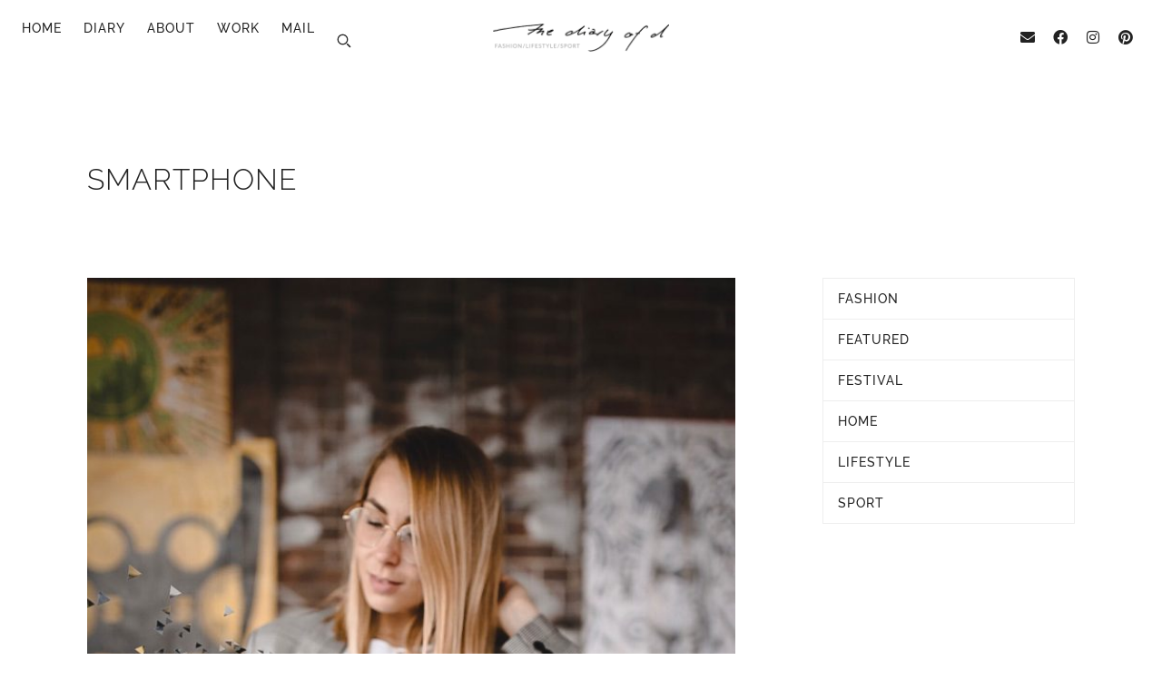

--- FILE ---
content_type: text/html; charset=UTF-8
request_url: https://thediaryofd.de/tag/smartphone/
body_size: 15597
content:
<!doctype html>
<html lang="de">
<head>
	<meta charset="UTF-8">
	<meta name="viewport" content="width=device-width, initial-scale=1">
	<link rel="profile" href="https://gmpg.org/xfn/11">
	<meta name='robots' content='index, follow, max-image-preview:large, max-snippet:-1, max-video-preview:-1' />
	<style>img:is([sizes="auto" i], [sizes^="auto," i]) { contain-intrinsic-size: 3000px 1500px }</style>
	
	<!-- This site is optimized with the Yoast SEO plugin v26.8 - https://yoast.com/product/yoast-seo-wordpress/ -->
	<title>Smartphone | The Diary of D</title>
	<link rel="canonical" href="https://thediaryofd.de/tag/smartphone/" />
	<meta property="og:locale" content="de_DE" />
	<meta property="og:type" content="article" />
	<meta property="og:title" content="Smartphone | The Diary of D" />
	<meta property="og:url" content="https://thediaryofd.de/tag/smartphone/" />
	<meta property="og:site_name" content="The Diary of D" />
	<meta property="og:image" content="https://thediaryofd.de/wp-content/uploads/TheDiaryof_D_Logo_01.png" />
	<meta property="og:image:width" content="800" />
	<meta property="og:image:height" content="132" />
	<meta property="og:image:type" content="image/png" />
	<meta name="twitter:card" content="summary_large_image" />
	<meta name="twitter:site" content="@danielawiegner" />
	<script type="application/ld+json" class="yoast-schema-graph">{"@context":"https://schema.org","@graph":[{"@type":"CollectionPage","@id":"https://thediaryofd.de/tag/smartphone/","url":"https://thediaryofd.de/tag/smartphone/","name":"Smartphone | The Diary of D","isPartOf":{"@id":"https://thediaryofd.de/#website"},"primaryImageOfPage":{"@id":"https://thediaryofd.de/tag/smartphone/#primaryimage"},"image":{"@id":"https://thediaryofd.de/tag/smartphone/#primaryimage"},"thumbnailUrl":"https://thediaryofd.de/wp-content/uploads/2017/09/Foto-03.10.jpg","breadcrumb":{"@id":"https://thediaryofd.de/tag/smartphone/#breadcrumb"},"inLanguage":"de"},{"@type":"ImageObject","inLanguage":"de","@id":"https://thediaryofd.de/tag/smartphone/#primaryimage","url":"https://thediaryofd.de/wp-content/uploads/2017/09/Foto-03.10.jpg","contentUrl":"https://thediaryofd.de/wp-content/uploads/2017/09/Foto-03.10.jpg","width":1280,"height":1920},{"@type":"BreadcrumbList","@id":"https://thediaryofd.de/tag/smartphone/#breadcrumb","itemListElement":[{"@type":"ListItem","position":1,"name":"Home","item":"https://thediaryofd.de/"},{"@type":"ListItem","position":2,"name":"Smartphone"}]},{"@type":"WebSite","@id":"https://thediaryofd.de/#website","url":"https://thediaryofd.de/","name":"The Diary of D","description":"Lifestyle Blog aus Mannheim","publisher":{"@id":"https://thediaryofd.de/#organization"},"potentialAction":[{"@type":"SearchAction","target":{"@type":"EntryPoint","urlTemplate":"https://thediaryofd.de/?s={search_term_string}"},"query-input":{"@type":"PropertyValueSpecification","valueRequired":true,"valueName":"search_term_string"}}],"inLanguage":"de"},{"@type":"Organization","@id":"https://thediaryofd.de/#organization","name":"The Diary of D","alternateName":"The Diary of D","url":"https://thediaryofd.de/","logo":{"@type":"ImageObject","inLanguage":"de","@id":"https://thediaryofd.de/#/schema/logo/image/","url":"https://thediaryofd.de/wp-content/uploads/TheDiaryof_D_Logo_01.png","contentUrl":"https://thediaryofd.de/wp-content/uploads/TheDiaryof_D_Logo_01.png","width":800,"height":132,"caption":"The Diary of D"},"image":{"@id":"https://thediaryofd.de/#/schema/logo/image/"},"sameAs":["https://www.facebook.com/thediaryofd/","https://x.com/danielawiegner","https://www.instagram.com/thediaryof_d/","https://www.pinterest.de/danielawiegner/"]}]}</script>
	<!-- / Yoast SEO plugin. -->


<link rel='dns-prefetch' href='//www.googletagmanager.com' />
<link rel="alternate" type="application/rss+xml" title="The Diary of D &raquo; Feed" href="https://thediaryofd.de/feed/" />
<link rel="alternate" type="application/rss+xml" title="The Diary of D &raquo; Kommentar-Feed" href="https://thediaryofd.de/comments/feed/" />
<link rel="alternate" type="application/rss+xml" title="The Diary of D &raquo; Smartphone Schlagwort-Feed" href="https://thediaryofd.de/tag/smartphone/feed/" />
<script>
window._wpemojiSettings = {"baseUrl":"https:\/\/s.w.org\/images\/core\/emoji\/16.0.1\/72x72\/","ext":".png","svgUrl":"https:\/\/s.w.org\/images\/core\/emoji\/16.0.1\/svg\/","svgExt":".svg","source":{"concatemoji":"https:\/\/thediaryofd.de\/wp-includes\/js\/wp-emoji-release.min.js?ver=6.8.3"}};
/*! This file is auto-generated */
!function(s,n){var o,i,e;function c(e){try{var t={supportTests:e,timestamp:(new Date).valueOf()};sessionStorage.setItem(o,JSON.stringify(t))}catch(e){}}function p(e,t,n){e.clearRect(0,0,e.canvas.width,e.canvas.height),e.fillText(t,0,0);var t=new Uint32Array(e.getImageData(0,0,e.canvas.width,e.canvas.height).data),a=(e.clearRect(0,0,e.canvas.width,e.canvas.height),e.fillText(n,0,0),new Uint32Array(e.getImageData(0,0,e.canvas.width,e.canvas.height).data));return t.every(function(e,t){return e===a[t]})}function u(e,t){e.clearRect(0,0,e.canvas.width,e.canvas.height),e.fillText(t,0,0);for(var n=e.getImageData(16,16,1,1),a=0;a<n.data.length;a++)if(0!==n.data[a])return!1;return!0}function f(e,t,n,a){switch(t){case"flag":return n(e,"\ud83c\udff3\ufe0f\u200d\u26a7\ufe0f","\ud83c\udff3\ufe0f\u200b\u26a7\ufe0f")?!1:!n(e,"\ud83c\udde8\ud83c\uddf6","\ud83c\udde8\u200b\ud83c\uddf6")&&!n(e,"\ud83c\udff4\udb40\udc67\udb40\udc62\udb40\udc65\udb40\udc6e\udb40\udc67\udb40\udc7f","\ud83c\udff4\u200b\udb40\udc67\u200b\udb40\udc62\u200b\udb40\udc65\u200b\udb40\udc6e\u200b\udb40\udc67\u200b\udb40\udc7f");case"emoji":return!a(e,"\ud83e\udedf")}return!1}function g(e,t,n,a){var r="undefined"!=typeof WorkerGlobalScope&&self instanceof WorkerGlobalScope?new OffscreenCanvas(300,150):s.createElement("canvas"),o=r.getContext("2d",{willReadFrequently:!0}),i=(o.textBaseline="top",o.font="600 32px Arial",{});return e.forEach(function(e){i[e]=t(o,e,n,a)}),i}function t(e){var t=s.createElement("script");t.src=e,t.defer=!0,s.head.appendChild(t)}"undefined"!=typeof Promise&&(o="wpEmojiSettingsSupports",i=["flag","emoji"],n.supports={everything:!0,everythingExceptFlag:!0},e=new Promise(function(e){s.addEventListener("DOMContentLoaded",e,{once:!0})}),new Promise(function(t){var n=function(){try{var e=JSON.parse(sessionStorage.getItem(o));if("object"==typeof e&&"number"==typeof e.timestamp&&(new Date).valueOf()<e.timestamp+604800&&"object"==typeof e.supportTests)return e.supportTests}catch(e){}return null}();if(!n){if("undefined"!=typeof Worker&&"undefined"!=typeof OffscreenCanvas&&"undefined"!=typeof URL&&URL.createObjectURL&&"undefined"!=typeof Blob)try{var e="postMessage("+g.toString()+"("+[JSON.stringify(i),f.toString(),p.toString(),u.toString()].join(",")+"));",a=new Blob([e],{type:"text/javascript"}),r=new Worker(URL.createObjectURL(a),{name:"wpTestEmojiSupports"});return void(r.onmessage=function(e){c(n=e.data),r.terminate(),t(n)})}catch(e){}c(n=g(i,f,p,u))}t(n)}).then(function(e){for(var t in e)n.supports[t]=e[t],n.supports.everything=n.supports.everything&&n.supports[t],"flag"!==t&&(n.supports.everythingExceptFlag=n.supports.everythingExceptFlag&&n.supports[t]);n.supports.everythingExceptFlag=n.supports.everythingExceptFlag&&!n.supports.flag,n.DOMReady=!1,n.readyCallback=function(){n.DOMReady=!0}}).then(function(){return e}).then(function(){var e;n.supports.everything||(n.readyCallback(),(e=n.source||{}).concatemoji?t(e.concatemoji):e.wpemoji&&e.twemoji&&(t(e.twemoji),t(e.wpemoji)))}))}((window,document),window._wpemojiSettings);
</script>
<style id='wp-emoji-styles-inline-css'>

	img.wp-smiley, img.emoji {
		display: inline !important;
		border: none !important;
		box-shadow: none !important;
		height: 1em !important;
		width: 1em !important;
		margin: 0 0.07em !important;
		vertical-align: -0.1em !important;
		background: none !important;
		padding: 0 !important;
	}
</style>
<link rel='stylesheet' id='wp-block-library-css' href='https://thediaryofd.de/wp-includes/css/dist/block-library/style.min.css?ver=6.8.3' media='all' />
<style id='global-styles-inline-css'>
:root{--wp--preset--aspect-ratio--square: 1;--wp--preset--aspect-ratio--4-3: 4/3;--wp--preset--aspect-ratio--3-4: 3/4;--wp--preset--aspect-ratio--3-2: 3/2;--wp--preset--aspect-ratio--2-3: 2/3;--wp--preset--aspect-ratio--16-9: 16/9;--wp--preset--aspect-ratio--9-16: 9/16;--wp--preset--color--black: #000000;--wp--preset--color--cyan-bluish-gray: #abb8c3;--wp--preset--color--white: #ffffff;--wp--preset--color--pale-pink: #f78da7;--wp--preset--color--vivid-red: #cf2e2e;--wp--preset--color--luminous-vivid-orange: #ff6900;--wp--preset--color--luminous-vivid-amber: #fcb900;--wp--preset--color--light-green-cyan: #7bdcb5;--wp--preset--color--vivid-green-cyan: #00d084;--wp--preset--color--pale-cyan-blue: #8ed1fc;--wp--preset--color--vivid-cyan-blue: #0693e3;--wp--preset--color--vivid-purple: #9b51e0;--wp--preset--gradient--vivid-cyan-blue-to-vivid-purple: linear-gradient(135deg,rgba(6,147,227,1) 0%,rgb(155,81,224) 100%);--wp--preset--gradient--light-green-cyan-to-vivid-green-cyan: linear-gradient(135deg,rgb(122,220,180) 0%,rgb(0,208,130) 100%);--wp--preset--gradient--luminous-vivid-amber-to-luminous-vivid-orange: linear-gradient(135deg,rgba(252,185,0,1) 0%,rgba(255,105,0,1) 100%);--wp--preset--gradient--luminous-vivid-orange-to-vivid-red: linear-gradient(135deg,rgba(255,105,0,1) 0%,rgb(207,46,46) 100%);--wp--preset--gradient--very-light-gray-to-cyan-bluish-gray: linear-gradient(135deg,rgb(238,238,238) 0%,rgb(169,184,195) 100%);--wp--preset--gradient--cool-to-warm-spectrum: linear-gradient(135deg,rgb(74,234,220) 0%,rgb(151,120,209) 20%,rgb(207,42,186) 40%,rgb(238,44,130) 60%,rgb(251,105,98) 80%,rgb(254,248,76) 100%);--wp--preset--gradient--blush-light-purple: linear-gradient(135deg,rgb(255,206,236) 0%,rgb(152,150,240) 100%);--wp--preset--gradient--blush-bordeaux: linear-gradient(135deg,rgb(254,205,165) 0%,rgb(254,45,45) 50%,rgb(107,0,62) 100%);--wp--preset--gradient--luminous-dusk: linear-gradient(135deg,rgb(255,203,112) 0%,rgb(199,81,192) 50%,rgb(65,88,208) 100%);--wp--preset--gradient--pale-ocean: linear-gradient(135deg,rgb(255,245,203) 0%,rgb(182,227,212) 50%,rgb(51,167,181) 100%);--wp--preset--gradient--electric-grass: linear-gradient(135deg,rgb(202,248,128) 0%,rgb(113,206,126) 100%);--wp--preset--gradient--midnight: linear-gradient(135deg,rgb(2,3,129) 0%,rgb(40,116,252) 100%);--wp--preset--font-size--small: 13px;--wp--preset--font-size--medium: 20px;--wp--preset--font-size--large: 36px;--wp--preset--font-size--x-large: 42px;--wp--preset--spacing--20: 0.44rem;--wp--preset--spacing--30: 0.67rem;--wp--preset--spacing--40: 1rem;--wp--preset--spacing--50: 1.5rem;--wp--preset--spacing--60: 2.25rem;--wp--preset--spacing--70: 3.38rem;--wp--preset--spacing--80: 5.06rem;--wp--preset--shadow--natural: 6px 6px 9px rgba(0, 0, 0, 0.2);--wp--preset--shadow--deep: 12px 12px 50px rgba(0, 0, 0, 0.4);--wp--preset--shadow--sharp: 6px 6px 0px rgba(0, 0, 0, 0.2);--wp--preset--shadow--outlined: 6px 6px 0px -3px rgba(255, 255, 255, 1), 6px 6px rgba(0, 0, 0, 1);--wp--preset--shadow--crisp: 6px 6px 0px rgba(0, 0, 0, 1);}:root { --wp--style--global--content-size: 800px;--wp--style--global--wide-size: 1200px; }:where(body) { margin: 0; }.wp-site-blocks > .alignleft { float: left; margin-right: 2em; }.wp-site-blocks > .alignright { float: right; margin-left: 2em; }.wp-site-blocks > .aligncenter { justify-content: center; margin-left: auto; margin-right: auto; }:where(.wp-site-blocks) > * { margin-block-start: 24px; margin-block-end: 0; }:where(.wp-site-blocks) > :first-child { margin-block-start: 0; }:where(.wp-site-blocks) > :last-child { margin-block-end: 0; }:root { --wp--style--block-gap: 24px; }:root :where(.is-layout-flow) > :first-child{margin-block-start: 0;}:root :where(.is-layout-flow) > :last-child{margin-block-end: 0;}:root :where(.is-layout-flow) > *{margin-block-start: 24px;margin-block-end: 0;}:root :where(.is-layout-constrained) > :first-child{margin-block-start: 0;}:root :where(.is-layout-constrained) > :last-child{margin-block-end: 0;}:root :where(.is-layout-constrained) > *{margin-block-start: 24px;margin-block-end: 0;}:root :where(.is-layout-flex){gap: 24px;}:root :where(.is-layout-grid){gap: 24px;}.is-layout-flow > .alignleft{float: left;margin-inline-start: 0;margin-inline-end: 2em;}.is-layout-flow > .alignright{float: right;margin-inline-start: 2em;margin-inline-end: 0;}.is-layout-flow > .aligncenter{margin-left: auto !important;margin-right: auto !important;}.is-layout-constrained > .alignleft{float: left;margin-inline-start: 0;margin-inline-end: 2em;}.is-layout-constrained > .alignright{float: right;margin-inline-start: 2em;margin-inline-end: 0;}.is-layout-constrained > .aligncenter{margin-left: auto !important;margin-right: auto !important;}.is-layout-constrained > :where(:not(.alignleft):not(.alignright):not(.alignfull)){max-width: var(--wp--style--global--content-size);margin-left: auto !important;margin-right: auto !important;}.is-layout-constrained > .alignwide{max-width: var(--wp--style--global--wide-size);}body .is-layout-flex{display: flex;}.is-layout-flex{flex-wrap: wrap;align-items: center;}.is-layout-flex > :is(*, div){margin: 0;}body .is-layout-grid{display: grid;}.is-layout-grid > :is(*, div){margin: 0;}body{padding-top: 0px;padding-right: 0px;padding-bottom: 0px;padding-left: 0px;}a:where(:not(.wp-element-button)){text-decoration: underline;}:root :where(.wp-element-button, .wp-block-button__link){background-color: #32373c;border-width: 0;color: #fff;font-family: inherit;font-size: inherit;line-height: inherit;padding: calc(0.667em + 2px) calc(1.333em + 2px);text-decoration: none;}.has-black-color{color: var(--wp--preset--color--black) !important;}.has-cyan-bluish-gray-color{color: var(--wp--preset--color--cyan-bluish-gray) !important;}.has-white-color{color: var(--wp--preset--color--white) !important;}.has-pale-pink-color{color: var(--wp--preset--color--pale-pink) !important;}.has-vivid-red-color{color: var(--wp--preset--color--vivid-red) !important;}.has-luminous-vivid-orange-color{color: var(--wp--preset--color--luminous-vivid-orange) !important;}.has-luminous-vivid-amber-color{color: var(--wp--preset--color--luminous-vivid-amber) !important;}.has-light-green-cyan-color{color: var(--wp--preset--color--light-green-cyan) !important;}.has-vivid-green-cyan-color{color: var(--wp--preset--color--vivid-green-cyan) !important;}.has-pale-cyan-blue-color{color: var(--wp--preset--color--pale-cyan-blue) !important;}.has-vivid-cyan-blue-color{color: var(--wp--preset--color--vivid-cyan-blue) !important;}.has-vivid-purple-color{color: var(--wp--preset--color--vivid-purple) !important;}.has-black-background-color{background-color: var(--wp--preset--color--black) !important;}.has-cyan-bluish-gray-background-color{background-color: var(--wp--preset--color--cyan-bluish-gray) !important;}.has-white-background-color{background-color: var(--wp--preset--color--white) !important;}.has-pale-pink-background-color{background-color: var(--wp--preset--color--pale-pink) !important;}.has-vivid-red-background-color{background-color: var(--wp--preset--color--vivid-red) !important;}.has-luminous-vivid-orange-background-color{background-color: var(--wp--preset--color--luminous-vivid-orange) !important;}.has-luminous-vivid-amber-background-color{background-color: var(--wp--preset--color--luminous-vivid-amber) !important;}.has-light-green-cyan-background-color{background-color: var(--wp--preset--color--light-green-cyan) !important;}.has-vivid-green-cyan-background-color{background-color: var(--wp--preset--color--vivid-green-cyan) !important;}.has-pale-cyan-blue-background-color{background-color: var(--wp--preset--color--pale-cyan-blue) !important;}.has-vivid-cyan-blue-background-color{background-color: var(--wp--preset--color--vivid-cyan-blue) !important;}.has-vivid-purple-background-color{background-color: var(--wp--preset--color--vivid-purple) !important;}.has-black-border-color{border-color: var(--wp--preset--color--black) !important;}.has-cyan-bluish-gray-border-color{border-color: var(--wp--preset--color--cyan-bluish-gray) !important;}.has-white-border-color{border-color: var(--wp--preset--color--white) !important;}.has-pale-pink-border-color{border-color: var(--wp--preset--color--pale-pink) !important;}.has-vivid-red-border-color{border-color: var(--wp--preset--color--vivid-red) !important;}.has-luminous-vivid-orange-border-color{border-color: var(--wp--preset--color--luminous-vivid-orange) !important;}.has-luminous-vivid-amber-border-color{border-color: var(--wp--preset--color--luminous-vivid-amber) !important;}.has-light-green-cyan-border-color{border-color: var(--wp--preset--color--light-green-cyan) !important;}.has-vivid-green-cyan-border-color{border-color: var(--wp--preset--color--vivid-green-cyan) !important;}.has-pale-cyan-blue-border-color{border-color: var(--wp--preset--color--pale-cyan-blue) !important;}.has-vivid-cyan-blue-border-color{border-color: var(--wp--preset--color--vivid-cyan-blue) !important;}.has-vivid-purple-border-color{border-color: var(--wp--preset--color--vivid-purple) !important;}.has-vivid-cyan-blue-to-vivid-purple-gradient-background{background: var(--wp--preset--gradient--vivid-cyan-blue-to-vivid-purple) !important;}.has-light-green-cyan-to-vivid-green-cyan-gradient-background{background: var(--wp--preset--gradient--light-green-cyan-to-vivid-green-cyan) !important;}.has-luminous-vivid-amber-to-luminous-vivid-orange-gradient-background{background: var(--wp--preset--gradient--luminous-vivid-amber-to-luminous-vivid-orange) !important;}.has-luminous-vivid-orange-to-vivid-red-gradient-background{background: var(--wp--preset--gradient--luminous-vivid-orange-to-vivid-red) !important;}.has-very-light-gray-to-cyan-bluish-gray-gradient-background{background: var(--wp--preset--gradient--very-light-gray-to-cyan-bluish-gray) !important;}.has-cool-to-warm-spectrum-gradient-background{background: var(--wp--preset--gradient--cool-to-warm-spectrum) !important;}.has-blush-light-purple-gradient-background{background: var(--wp--preset--gradient--blush-light-purple) !important;}.has-blush-bordeaux-gradient-background{background: var(--wp--preset--gradient--blush-bordeaux) !important;}.has-luminous-dusk-gradient-background{background: var(--wp--preset--gradient--luminous-dusk) !important;}.has-pale-ocean-gradient-background{background: var(--wp--preset--gradient--pale-ocean) !important;}.has-electric-grass-gradient-background{background: var(--wp--preset--gradient--electric-grass) !important;}.has-midnight-gradient-background{background: var(--wp--preset--gradient--midnight) !important;}.has-small-font-size{font-size: var(--wp--preset--font-size--small) !important;}.has-medium-font-size{font-size: var(--wp--preset--font-size--medium) !important;}.has-large-font-size{font-size: var(--wp--preset--font-size--large) !important;}.has-x-large-font-size{font-size: var(--wp--preset--font-size--x-large) !important;}
:root :where(.wp-block-pullquote){font-size: 1.5em;line-height: 1.6;}
</style>
<link rel='stylesheet' id='hello-elementor-css' href='https://thediaryofd.de/wp-content/themes/hello-elementor/assets/css/reset.css?ver=3.4.4' media='all' />
<link rel='stylesheet' id='hello-elementor-theme-style-css' href='https://thediaryofd.de/wp-content/themes/hello-elementor/assets/css/theme.css?ver=3.4.4' media='all' />
<link rel='stylesheet' id='hello-elementor-header-footer-css' href='https://thediaryofd.de/wp-content/themes/hello-elementor/assets/css/header-footer.css?ver=3.4.4' media='all' />
<link rel='stylesheet' id='elementor-frontend-css' href='https://thediaryofd.de/wp-content/uploads/elementor/css/custom-frontend.min.css?ver=1768970529' media='all' />
<link rel='stylesheet' id='widget-nav-menu-css' href='https://thediaryofd.de/wp-content/uploads/elementor/css/custom-pro-widget-nav-menu.min.css?ver=1768970529' media='all' />
<link rel='stylesheet' id='widget-search-form-css' href='https://thediaryofd.de/wp-content/plugins/elementor-pro/assets/css/widget-search-form.min.css?ver=3.34.1' media='all' />
<link rel='stylesheet' id='elementor-icons-shared-0-css' href='https://thediaryofd.de/wp-content/plugins/elementor/assets/lib/font-awesome/css/fontawesome.min.css?ver=5.15.3' media='all' />
<link rel='stylesheet' id='elementor-icons-fa-solid-css' href='https://thediaryofd.de/wp-content/plugins/elementor/assets/lib/font-awesome/css/solid.min.css?ver=5.15.3' media='all' />
<link rel='stylesheet' id='widget-image-css' href='https://thediaryofd.de/wp-content/plugins/elementor/assets/css/widget-image.min.css?ver=3.34.2' media='all' />
<link rel='stylesheet' id='e-animation-grow-css' href='https://thediaryofd.de/wp-content/plugins/elementor/assets/lib/animations/styles/e-animation-grow.min.css?ver=3.34.2' media='all' />
<link rel='stylesheet' id='widget-social-icons-css' href='https://thediaryofd.de/wp-content/plugins/elementor/assets/css/widget-social-icons.min.css?ver=3.34.2' media='all' />
<link rel='stylesheet' id='e-apple-webkit-css' href='https://thediaryofd.de/wp-content/uploads/elementor/css/custom-apple-webkit.min.css?ver=1768970529' media='all' />
<link rel='stylesheet' id='e-sticky-css' href='https://thediaryofd.de/wp-content/plugins/elementor-pro/assets/css/modules/sticky.min.css?ver=3.34.1' media='all' />
<link rel='stylesheet' id='widget-spacer-css' href='https://thediaryofd.de/wp-content/plugins/elementor/assets/css/widget-spacer.min.css?ver=3.34.2' media='all' />
<link rel='stylesheet' id='widget-heading-css' href='https://thediaryofd.de/wp-content/plugins/elementor/assets/css/widget-heading.min.css?ver=3.34.2' media='all' />
<link rel='stylesheet' id='widget-loop-common-css' href='https://thediaryofd.de/wp-content/plugins/elementor-pro/assets/css/widget-loop-common.min.css?ver=3.34.1' media='all' />
<link rel='stylesheet' id='widget-loop-grid-css' href='https://thediaryofd.de/wp-content/uploads/elementor/css/custom-pro-widget-loop-grid.min.css?ver=1768970529' media='all' />
<link rel='stylesheet' id='widget-sitemap-css' href='https://thediaryofd.de/wp-content/plugins/elementor-pro/assets/css/widget-sitemap.min.css?ver=3.34.1' media='all' />
<link rel='stylesheet' id='elementor-icons-css' href='https://thediaryofd.de/wp-content/plugins/elementor/assets/lib/eicons/css/elementor-icons.min.css?ver=5.46.0' media='all' />
<link rel='stylesheet' id='elementor-post-6901-css' href='https://thediaryofd.de/wp-content/uploads/elementor/css/post-6901.css?ver=1768970529' media='all' />
<link rel='stylesheet' id='elementor-post-6925-css' href='https://thediaryofd.de/wp-content/uploads/elementor/css/post-6925.css?ver=1768970529' media='all' />
<link rel='stylesheet' id='elementor-post-6932-css' href='https://thediaryofd.de/wp-content/uploads/elementor/css/post-6932.css?ver=1768970529' media='all' />
<link rel='stylesheet' id='elementor-post-6936-css' href='https://thediaryofd.de/wp-content/uploads/elementor/css/post-6936.css?ver=1768970569' media='all' />
<link rel='stylesheet' id='hello-elementor-child-style-css' href='https://thediaryofd.de/wp-content/themes/hello-theme-child-master/style.css?ver=1.0.0' media='all' />
<link rel='stylesheet' id='elementor-gf-local-roboto-css' href='https://thediaryofd.de/wp-content/uploads/elementor/google-fonts/css/roboto.css?ver=1742229723' media='all' />
<link rel='stylesheet' id='elementor-gf-local-robotoslab-css' href='https://thediaryofd.de/wp-content/uploads/elementor/google-fonts/css/robotoslab.css?ver=1742229731' media='all' />
<link rel='stylesheet' id='elementor-gf-local-raleway-css' href='https://thediaryofd.de/wp-content/uploads/elementor/google-fonts/css/raleway.css?ver=1742229744' media='all' />
<link rel='stylesheet' id='elementor-icons-fa-brands-css' href='https://thediaryofd.de/wp-content/plugins/elementor/assets/lib/font-awesome/css/brands.min.css?ver=5.15.3' media='all' />
<script src="https://thediaryofd.de/wp-includes/js/jquery/jquery.min.js?ver=3.7.1" id="jquery-core-js"></script>
<script src="https://thediaryofd.de/wp-includes/js/jquery/jquery-migrate.min.js?ver=3.4.1" id="jquery-migrate-js"></script>

<!-- Google Tag (gtac.js) durch Site-Kit hinzugefügt -->
<!-- Von Site Kit hinzugefügtes Google-Analytics-Snippet -->
<script src="https://www.googletagmanager.com/gtag/js?id=GT-NFJHVGJ" id="google_gtagjs-js" async></script>
<script id="google_gtagjs-js-after">
window.dataLayer = window.dataLayer || [];function gtag(){dataLayer.push(arguments);}
gtag("set","linker",{"domains":["thediaryofd.de"]});
gtag("js", new Date());
gtag("set", "developer_id.dZTNiMT", true);
gtag("config", "GT-NFJHVGJ");
</script>
<link rel="https://api.w.org/" href="https://thediaryofd.de/wp-json/" /><link rel="alternate" title="JSON" type="application/json" href="https://thediaryofd.de/wp-json/wp/v2/tags/1190" /><link rel="EditURI" type="application/rsd+xml" title="RSD" href="https://thediaryofd.de/xmlrpc.php?rsd" />
<meta name="generator" content="WordPress 6.8.3" />
<meta name="generator" content="Site Kit by Google 1.170.0" /><meta name="generator" content="Elementor 3.34.2; features: additional_custom_breakpoints; settings: css_print_method-external, google_font-enabled, font_display-auto">
			<style>
				.e-con.e-parent:nth-of-type(n+4):not(.e-lazyloaded):not(.e-no-lazyload),
				.e-con.e-parent:nth-of-type(n+4):not(.e-lazyloaded):not(.e-no-lazyload) * {
					background-image: none !important;
				}
				@media screen and (max-height: 1024px) {
					.e-con.e-parent:nth-of-type(n+3):not(.e-lazyloaded):not(.e-no-lazyload),
					.e-con.e-parent:nth-of-type(n+3):not(.e-lazyloaded):not(.e-no-lazyload) * {
						background-image: none !important;
					}
				}
				@media screen and (max-height: 640px) {
					.e-con.e-parent:nth-of-type(n+2):not(.e-lazyloaded):not(.e-no-lazyload),
					.e-con.e-parent:nth-of-type(n+2):not(.e-lazyloaded):not(.e-no-lazyload) * {
						background-image: none !important;
					}
				}
			</style>
			<link rel="icon" href="https://thediaryofd.de/wp-content/uploads/MicrosoftTeams-image-400x400.png" sizes="32x32" />
<link rel="icon" href="https://thediaryofd.de/wp-content/uploads/MicrosoftTeams-image-400x400.png" sizes="192x192" />
<link rel="apple-touch-icon" href="https://thediaryofd.de/wp-content/uploads/MicrosoftTeams-image-400x400.png" />
<meta name="msapplication-TileImage" content="https://thediaryofd.de/wp-content/uploads/MicrosoftTeams-image-400x400.png" />
</head>
<body class="archive tag tag-smartphone tag-1190 wp-custom-logo wp-embed-responsive wp-theme-hello-elementor wp-child-theme-hello-theme-child-master hello-elementor-default elementor-page-6936 elementor-default elementor-template-full-width elementor-kit-6901">


<a class="skip-link screen-reader-text" href="#content">Zum Inhalt springen</a>

		<header data-elementor-type="header" data-elementor-id="6925" class="elementor elementor-6925 elementor-location-header" data-elementor-post-type="elementor_library">
			<div class="elementor-element elementor-element-cd4e880 e-flex e-con-boxed e-con e-parent" data-id="cd4e880" data-element_type="container">
					<div class="e-con-inner">
					</div>
				</div>
		<div class="elementor-element elementor-element-7a48f88 e-con-full e-flex e-con e-parent" data-id="7a48f88" data-element_type="container" data-settings="{&quot;background_background&quot;:&quot;classic&quot;,&quot;sticky&quot;:&quot;top&quot;,&quot;sticky_on&quot;:[&quot;desktop&quot;,&quot;laptop&quot;,&quot;tablet&quot;,&quot;mobile&quot;],&quot;sticky_offset&quot;:0,&quot;sticky_effects_offset&quot;:0,&quot;sticky_anchor_link_offset&quot;:0}">
		<div class="elementor-element elementor-element-daeafd6 e-con-full e-flex e-con e-child" data-id="daeafd6" data-element_type="container">
				<div class="elementor-element elementor-element-cfa75ee elementor-widget__width-auto elementor-nav-menu--stretch elementor-nav-menu--dropdown-tablet elementor-nav-menu__text-align-aside elementor-nav-menu--toggle elementor-nav-menu--burger elementor-widget elementor-widget-nav-menu" data-id="cfa75ee" data-element_type="widget" data-settings="{&quot;submenu_icon&quot;:{&quot;value&quot;:&quot;&lt;i class=\&quot;fas fa-chevron-down\&quot; aria-hidden=\&quot;true\&quot;&gt;&lt;\/i&gt;&quot;,&quot;library&quot;:&quot;fa-solid&quot;},&quot;full_width&quot;:&quot;stretch&quot;,&quot;layout&quot;:&quot;horizontal&quot;,&quot;toggle&quot;:&quot;burger&quot;}" data-widget_type="nav-menu.default">
				<div class="elementor-widget-container">
								<nav aria-label="Menü" class="elementor-nav-menu--main elementor-nav-menu__container elementor-nav-menu--layout-horizontal e--pointer-none">
				<ul id="menu-1-cfa75ee" class="elementor-nav-menu"><li class="menu-item menu-item-type-post_type menu-item-object-page menu-item-home menu-item-6917"><a href="https://thediaryofd.de/" class="elementor-item">Home</a></li>
<li class="menu-item menu-item-type-post_type menu-item-object-page menu-item-has-children menu-item-6995"><a href="https://thediaryofd.de/diary/" class="elementor-item">Diary</a>
<ul class="sub-menu elementor-nav-menu--dropdown">
	<li class="menu-item menu-item-type-taxonomy menu-item-object-category menu-item-7132"><a href="https://thediaryofd.de/diary/fashion/" class="elementor-sub-item">Fashion</a></li>
	<li class="menu-item menu-item-type-taxonomy menu-item-object-category menu-item-7133"><a href="https://thediaryofd.de/diary/featured/" class="elementor-sub-item">Featured</a></li>
	<li class="menu-item menu-item-type-taxonomy menu-item-object-category menu-item-7134"><a href="https://thediaryofd.de/diary/festival/" class="elementor-sub-item">Festival</a></li>
	<li class="menu-item menu-item-type-taxonomy menu-item-object-category menu-item-7135"><a href="https://thediaryofd.de/diary/home/" class="elementor-sub-item">Home</a></li>
	<li class="menu-item menu-item-type-taxonomy menu-item-object-category menu-item-7137"><a href="https://thediaryofd.de/diary/lifestyle/" class="elementor-sub-item">Lifestyle</a></li>
	<li class="menu-item menu-item-type-taxonomy menu-item-object-category menu-item-7138"><a href="https://thediaryofd.de/diary/sport/" class="elementor-sub-item">Sport</a></li>
</ul>
</li>
<li class="menu-item menu-item-type-post_type menu-item-object-page menu-item-6919"><a href="https://thediaryofd.de/about/" class="elementor-item">About</a></li>
<li class="menu-item menu-item-type-post_type menu-item-object-page menu-item-has-children menu-item-6918"><a href="https://thediaryofd.de/my-work/" class="elementor-item">Work</a>
<ul class="sub-menu elementor-nav-menu--dropdown">
	<li class="menu-item menu-item-type-post_type menu-item-object-page menu-item-7885"><a href="https://thediaryofd.de/my-work/portfolio/" class="elementor-sub-item">Portfolio</a></li>
	<li class="menu-item menu-item-type-custom menu-item-object-custom menu-item-7886"><a target="_blank" href="https://www.etsy.com" class="elementor-sub-item">Shop</a></li>
</ul>
</li>
<li class="menu-item menu-item-type-custom menu-item-object-custom menu-item-8215"><a href="mailto:thediaryofd@web.de" class="elementor-item">Mail</a></li>
</ul>			</nav>
					<div class="elementor-menu-toggle" role="button" tabindex="0" aria-label="Menü Umschalter" aria-expanded="false">
			<i aria-hidden="true" role="presentation" class="elementor-menu-toggle__icon--open eicon-menu-bar"></i><i aria-hidden="true" role="presentation" class="elementor-menu-toggle__icon--close eicon-close"></i>		</div>
					<nav class="elementor-nav-menu--dropdown elementor-nav-menu__container" aria-hidden="true">
				<ul id="menu-2-cfa75ee" class="elementor-nav-menu"><li class="menu-item menu-item-type-post_type menu-item-object-page menu-item-home menu-item-6917"><a href="https://thediaryofd.de/" class="elementor-item" tabindex="-1">Home</a></li>
<li class="menu-item menu-item-type-post_type menu-item-object-page menu-item-has-children menu-item-6995"><a href="https://thediaryofd.de/diary/" class="elementor-item" tabindex="-1">Diary</a>
<ul class="sub-menu elementor-nav-menu--dropdown">
	<li class="menu-item menu-item-type-taxonomy menu-item-object-category menu-item-7132"><a href="https://thediaryofd.de/diary/fashion/" class="elementor-sub-item" tabindex="-1">Fashion</a></li>
	<li class="menu-item menu-item-type-taxonomy menu-item-object-category menu-item-7133"><a href="https://thediaryofd.de/diary/featured/" class="elementor-sub-item" tabindex="-1">Featured</a></li>
	<li class="menu-item menu-item-type-taxonomy menu-item-object-category menu-item-7134"><a href="https://thediaryofd.de/diary/festival/" class="elementor-sub-item" tabindex="-1">Festival</a></li>
	<li class="menu-item menu-item-type-taxonomy menu-item-object-category menu-item-7135"><a href="https://thediaryofd.de/diary/home/" class="elementor-sub-item" tabindex="-1">Home</a></li>
	<li class="menu-item menu-item-type-taxonomy menu-item-object-category menu-item-7137"><a href="https://thediaryofd.de/diary/lifestyle/" class="elementor-sub-item" tabindex="-1">Lifestyle</a></li>
	<li class="menu-item menu-item-type-taxonomy menu-item-object-category menu-item-7138"><a href="https://thediaryofd.de/diary/sport/" class="elementor-sub-item" tabindex="-1">Sport</a></li>
</ul>
</li>
<li class="menu-item menu-item-type-post_type menu-item-object-page menu-item-6919"><a href="https://thediaryofd.de/about/" class="elementor-item" tabindex="-1">About</a></li>
<li class="menu-item menu-item-type-post_type menu-item-object-page menu-item-has-children menu-item-6918"><a href="https://thediaryofd.de/my-work/" class="elementor-item" tabindex="-1">Work</a>
<ul class="sub-menu elementor-nav-menu--dropdown">
	<li class="menu-item menu-item-type-post_type menu-item-object-page menu-item-7885"><a href="https://thediaryofd.de/my-work/portfolio/" class="elementor-sub-item" tabindex="-1">Portfolio</a></li>
	<li class="menu-item menu-item-type-custom menu-item-object-custom menu-item-7886"><a target="_blank" href="https://www.etsy.com" class="elementor-sub-item" tabindex="-1">Shop</a></li>
</ul>
</li>
<li class="menu-item menu-item-type-custom menu-item-object-custom menu-item-8215"><a href="mailto:thediaryofd@web.de" class="elementor-item" tabindex="-1">Mail</a></li>
</ul>			</nav>
						</div>
				</div>
				<div class="elementor-element elementor-element-d5f8648 elementor-search-form--skin-full_screen elementor-widget__width-auto elementor-widget elementor-widget-search-form" data-id="d5f8648" data-element_type="widget" data-settings="{&quot;skin&quot;:&quot;full_screen&quot;}" data-widget_type="search-form.default">
				<div class="elementor-widget-container">
							<search role="search">
			<form class="elementor-search-form" action="https://thediaryofd.de" method="get">
												<div class="elementor-search-form__toggle" role="button" tabindex="0" aria-label="Suche">
					<i aria-hidden="true" class="fas fa-search"></i>				</div>
								<div class="elementor-search-form__container">
					<label class="elementor-screen-only" for="elementor-search-form-d5f8648">Suche</label>

					
					<input id="elementor-search-form-d5f8648" placeholder="Suche..." class="elementor-search-form__input" type="search" name="s" value="">
					
					
										<div class="dialog-lightbox-close-button dialog-close-button" role="button" tabindex="0" aria-label="Schließe dieses Suchfeld.">
						<i aria-hidden="true" class="eicon-close"></i>					</div>
									</div>
			</form>
		</search>
						</div>
				</div>
				</div>
				<div class="elementor-element elementor-element-b225064 elementor-widget__width-initial elementor-widget elementor-widget-image" data-id="b225064" data-element_type="widget" data-widget_type="image.default">
				<div class="elementor-widget-container">
																<a href="https://thediaryofd.de">
							<img fetchpriority="high" width="800" height="132" src="https://thediaryofd.de/wp-content/uploads/TheDiaryof_D_Logo_01.png" class="attachment-large size-large wp-image-8053" alt="" srcset="https://thediaryofd.de/wp-content/uploads/TheDiaryof_D_Logo_01.png 800w, https://thediaryofd.de/wp-content/uploads/TheDiaryof_D_Logo_01-768x127.png 768w" sizes="(max-width: 800px) 100vw, 800px" />								</a>
															</div>
				</div>
				<div class="elementor-element elementor-element-81107a9 e-grid-align-right elementor-widget__width-initial elementor-hidden-mobile elementor-shape-rounded elementor-grid-0 elementor-widget elementor-widget-social-icons" data-id="81107a9" data-element_type="widget" data-widget_type="social-icons.default">
				<div class="elementor-widget-container">
							<div class="elementor-social-icons-wrapper elementor-grid" role="list">
							<span class="elementor-grid-item" role="listitem">
					<a class="elementor-icon elementor-social-icon elementor-social-icon-envelope elementor-animation-grow elementor-repeater-item-e9c7a95" href="mailto:thediaryofd@web.de">
						<span class="elementor-screen-only">Envelope</span>
						<i aria-hidden="true" class="fas fa-envelope"></i>					</a>
				</span>
							<span class="elementor-grid-item" role="listitem">
					<a class="elementor-icon elementor-social-icon elementor-social-icon-facebook elementor-animation-grow elementor-repeater-item-611c610" href="https://www.facebook.com/thediaryofd/" target="_blank">
						<span class="elementor-screen-only">Facebook</span>
						<i aria-hidden="true" class="fab fa-facebook"></i>					</a>
				</span>
							<span class="elementor-grid-item" role="listitem">
					<a class="elementor-icon elementor-social-icon elementor-social-icon-instagram elementor-animation-grow elementor-repeater-item-7281a91" href="https://www.instagram.com/thediaryof_d/" target="_blank">
						<span class="elementor-screen-only">Instagram</span>
						<i aria-hidden="true" class="fab fa-instagram"></i>					</a>
				</span>
							<span class="elementor-grid-item" role="listitem">
					<a class="elementor-icon elementor-social-icon elementor-social-icon-pinterest elementor-animation-grow elementor-repeater-item-8804332" href="https://www.pinterest.de/thediaryofd/" target="_blank">
						<span class="elementor-screen-only">Pinterest</span>
						<i aria-hidden="true" class="fab fa-pinterest"></i>					</a>
				</span>
					</div>
						</div>
				</div>
				</div>
				</header>
				<div data-elementor-type="archive" data-elementor-id="6936" class="elementor elementor-6936 elementor-location-archive" data-elementor-post-type="elementor_library">
			<div class="elementor-element elementor-element-84d9d1f e-flex e-con-boxed e-con e-parent" data-id="84d9d1f" data-element_type="container">
					<div class="e-con-inner">
				<div class="elementor-element elementor-element-316f710 elementor-widget elementor-widget-heading" data-id="316f710" data-element_type="widget" data-widget_type="heading.default">
				<div class="elementor-widget-container">
					<h1 class="elementor-heading-title elementor-size-default">Smartphone</h1>				</div>
				</div>
				<div class="elementor-element elementor-element-1f60741 elementor-widget elementor-widget-spacer" data-id="1f60741" data-element_type="widget" data-widget_type="spacer.default">
				<div class="elementor-widget-container">
							<div class="elementor-spacer">
			<div class="elementor-spacer-inner"></div>
		</div>
						</div>
				</div>
		<div class="elementor-element elementor-element-2b1ba4f e-con-full e-flex e-con e-parent" data-id="2b1ba4f" data-element_type="container">
		<div class="elementor-element elementor-element-0e07910 e-con-full e-flex e-con e-parent" data-id="0e07910" data-element_type="container">
				<div class="elementor-element elementor-element-b37ca2d elementor-grid-1 elementor-grid-tablet-1 elementor-grid-mobile-1 elementor-widget elementor-widget-loop-grid" data-id="b37ca2d" data-element_type="widget" data-settings="{&quot;template_id&quot;:6950,&quot;columns&quot;:1,&quot;pagination_type&quot;:&quot;load_more_infinite_scroll&quot;,&quot;row_gap&quot;:{&quot;unit&quot;:&quot;px&quot;,&quot;size&quot;:96,&quot;sizes&quot;:[]},&quot;columns_tablet&quot;:1,&quot;row_gap_tablet&quot;:{&quot;unit&quot;:&quot;px&quot;,&quot;size&quot;:48,&quot;sizes&quot;:[]},&quot;_skin&quot;:&quot;post&quot;,&quot;columns_mobile&quot;:&quot;1&quot;,&quot;edit_handle_selector&quot;:&quot;[data-elementor-type=\&quot;loop-item\&quot;]&quot;,&quot;load_more_spinner&quot;:{&quot;value&quot;:&quot;fas fa-spinner&quot;,&quot;library&quot;:&quot;fa-solid&quot;},&quot;row_gap_laptop&quot;:{&quot;unit&quot;:&quot;px&quot;,&quot;size&quot;:&quot;&quot;,&quot;sizes&quot;:[]},&quot;row_gap_mobile&quot;:{&quot;unit&quot;:&quot;px&quot;,&quot;size&quot;:&quot;&quot;,&quot;sizes&quot;:[]}}" data-widget_type="loop-grid.post">
				<div class="elementor-widget-container">
							<div class="elementor-loop-container elementor-grid" role="list">
		<style id="loop-6950">.elementor-6950 .elementor-element.elementor-element-8ca958e{--display:flex;--flex-direction:column;--container-widget-width:100%;--container-widget-height:initial;--container-widget-flex-grow:0;--container-widget-align-self:initial;--flex-wrap-mobile:wrap;}.elementor-6950 .elementor-element.elementor-element-13d5e56 > .elementor-widget-container{margin:0px 0px -48px 0px;}.elementor-6950 .elementor-element.elementor-element-13d5e56 img{width:100%;}.elementor-6950 .elementor-element.elementor-element-f36eae3{--display:flex;border-style:solid;--border-style:solid;border-width:1px 1px 1px 1px;--border-top-width:1px;--border-right-width:1px;--border-bottom-width:1px;--border-left-width:1px;border-color:#EEEEEE;--border-color:#EEEEEE;--margin-top:0px;--margin-bottom:0px;--margin-left:48px;--margin-right:48px;--padding-top:48px;--padding-bottom:48px;--padding-left:48px;--padding-right:48px;}.elementor-6950 .elementor-element.elementor-element-f36eae3:not(.elementor-motion-effects-element-type-background), .elementor-6950 .elementor-element.elementor-element-f36eae3 > .elementor-motion-effects-container > .elementor-motion-effects-layer{background-color:var( --e-global-color-primary );}.elementor-6950 .elementor-element.elementor-element-4620398 > .elementor-widget-container{margin:-3px 0px -3px 0px;}.elementor-6950 .elementor-element.elementor-element-4620398 .elementor-heading-title{font-size:var( --e-global-typography-ba15712-font-size );text-transform:var( --e-global-typography-ba15712-text-transform );line-height:var( --e-global-typography-ba15712-line-height );letter-spacing:var( --e-global-typography-ba15712-letter-spacing );color:var( --e-global-color-cdc3bdc );}.elementor-6950 .elementor-element.elementor-element-2ade300{--spacer-size:24px;}.elementor-6950 .elementor-element.elementor-element-c3ff151 > .elementor-widget-container{margin:-7px 0px -7px -1px;}.elementor-6950 .elementor-element.elementor-element-c3ff151 .elementor-heading-title{font-size:24px;font-weight:300;text-transform:uppercase;line-height:32px;letter-spacing:1px;}.elementor-6950 .elementor-element.elementor-element-ba777b4{--spacer-size:24px;}.elementor-6950 .elementor-element.elementor-element-a37863d > .elementor-widget-container{margin:-9px 0px -11px 0px;}.elementor-6950 .elementor-element.elementor-element-a37863d{font-size:var( --e-global-typography-442f0f4-font-size );line-height:var( --e-global-typography-442f0f4-line-height );color:var( --e-global-color-cdc3bdc );}.elementor-6950 .elementor-element.elementor-element-79c05ba{--spacer-size:48px;}.elementor-6950 .elementor-element.elementor-element-7ff87f9 .elementor-button{background-color:var( --e-global-color-bba8f03 );font-size:var( --e-global-typography-a4e16c2-font-size );font-weight:var( --e-global-typography-a4e16c2-font-weight );text-transform:var( --e-global-typography-a4e16c2-text-transform );line-height:var( --e-global-typography-a4e16c2-line-height );letter-spacing:var( --e-global-typography-a4e16c2-letter-spacing );fill:var( --e-global-color-secondary );color:var( --e-global-color-secondary );border-radius:0px 0px 0px 0px;padding:0px 0px 0px 0px;}.elementor-6950 .elementor-element.elementor-element-7ff87f9 > .elementor-widget-container{margin:-7px 0px -7px 0px;}.elementor-6950 .elementor-element.elementor-element-7ff87f9 .elementor-button:hover, .elementor-6950 .elementor-element.elementor-element-7ff87f9 .elementor-button:focus{color:var( --e-global-color-text );}.elementor-6950 .elementor-element.elementor-element-7ff87f9 .elementor-button:hover svg, .elementor-6950 .elementor-element.elementor-element-7ff87f9 .elementor-button:focus svg{fill:var( --e-global-color-text );}@media(min-width:768px){.elementor-6950 .elementor-element.elementor-element-f36eae3{--width:auto;}}@media(max-width:1366px){.elementor-6950 .elementor-element.elementor-element-4620398 .elementor-heading-title{font-size:var( --e-global-typography-ba15712-font-size );line-height:var( --e-global-typography-ba15712-line-height );letter-spacing:var( --e-global-typography-ba15712-letter-spacing );}.elementor-6950 .elementor-element.elementor-element-a37863d{font-size:var( --e-global-typography-442f0f4-font-size );line-height:var( --e-global-typography-442f0f4-line-height );}.elementor-6950 .elementor-element.elementor-element-7ff87f9 .elementor-button{font-size:var( --e-global-typography-a4e16c2-font-size );line-height:var( --e-global-typography-a4e16c2-line-height );letter-spacing:var( --e-global-typography-a4e16c2-letter-spacing );}}@media(max-width:1024px){.elementor-6950 .elementor-element.elementor-element-4620398 .elementor-heading-title{font-size:var( --e-global-typography-ba15712-font-size );line-height:var( --e-global-typography-ba15712-line-height );letter-spacing:var( --e-global-typography-ba15712-letter-spacing );}.elementor-6950 .elementor-element.elementor-element-a37863d{font-size:var( --e-global-typography-442f0f4-font-size );line-height:var( --e-global-typography-442f0f4-line-height );}.elementor-6950 .elementor-element.elementor-element-7ff87f9 .elementor-button{font-size:var( --e-global-typography-a4e16c2-font-size );line-height:var( --e-global-typography-a4e16c2-line-height );letter-spacing:var( --e-global-typography-a4e16c2-letter-spacing );}}@media(max-width:767px){.elementor-6950 .elementor-element.elementor-element-f36eae3{--width:auto;--margin-top:0px;--margin-bottom:0px;--margin-left:24px;--margin-right:24px;--padding-top:24px;--padding-bottom:24px;--padding-left:24px;--padding-right:24px;}.elementor-6950 .elementor-element.elementor-element-4620398 .elementor-heading-title{font-size:var( --e-global-typography-ba15712-font-size );line-height:var( --e-global-typography-ba15712-line-height );letter-spacing:var( --e-global-typography-ba15712-letter-spacing );}.elementor-6950 .elementor-element.elementor-element-a37863d{font-size:var( --e-global-typography-442f0f4-font-size );line-height:var( --e-global-typography-442f0f4-line-height );}.elementor-6950 .elementor-element.elementor-element-79c05ba{--spacer-size:24px;}.elementor-6950 .elementor-element.elementor-element-7ff87f9 .elementor-button{font-size:var( --e-global-typography-a4e16c2-font-size );line-height:var( --e-global-typography-a4e16c2-line-height );letter-spacing:var( --e-global-typography-a4e16c2-letter-spacing );}}/* Start custom CSS for image, class: .elementor-element-13d5e56 */.elementor-6950 .elementor-element.elementor-element-13d5e56 a{
width: 100%;
}/* End custom CSS */
/* Start custom CSS for container, class: .elementor-element-8ca958e */@media only screen and (max-width: 767px) {
    
.elementor-6950 .elementor-element.elementor-element-8ca958e .e-con-inner{
display: block !important;
}

}/* End custom CSS */</style>		<div data-elementor-type="loop-item" data-elementor-id="6950" class="elementor elementor-6950 e-loop-item e-loop-item-4342 post-4342 post type-post status-publish format-standard has-post-thumbnail hentry category-fashion category-tipps tag-ansturm tag-app tag-applikation tag-dandy-diary tag-facebook tag-fail tag-fashiioncarpet tag-hype tag-instagram tag-neuheit tag-smartphone tag-social-media tag-vero" data-elementor-post-type="elementor_library" data-custom-edit-handle="1">
			<div class="elementor-element elementor-element-8ca958e e-flex e-con-boxed e-con e-parent" data-id="8ca958e" data-element_type="container">
					<div class="e-con-inner">
				<div class="elementor-element elementor-element-13d5e56 elementor-widget elementor-widget-image" data-id="13d5e56" data-element_type="widget" data-widget_type="image.default">
				<div class="elementor-widget-container">
																<a href="https://thediaryofd.de/fashion/vero/">
							<img width="683" height="1024" src="https://thediaryofd.de/wp-content/uploads/2017/09/Foto-03.10-683x1024.jpg" class="attachment-large size-large wp-image-3503" alt="" srcset="https://thediaryofd.de/wp-content/uploads/2017/09/Foto-03.10-683x1024.jpg 683w, https://thediaryofd.de/wp-content/uploads/2017/09/Foto-03.10-200x300.jpg 200w, https://thediaryofd.de/wp-content/uploads/2017/09/Foto-03.10-768x1152.jpg 768w, https://thediaryofd.de/wp-content/uploads/2017/09/Foto-03.10-600x900.jpg 600w, https://thediaryofd.de/wp-content/uploads/2017/09/Foto-03.10-1080x1620.jpg 1080w, https://thediaryofd.de/wp-content/uploads/2017/09/Foto-03.10.jpg 1280w" sizes="(max-width: 683px) 100vw, 683px" />								</a>
															</div>
				</div>
		<div class="elementor-element elementor-element-f36eae3 e-con-full e-flex e-con e-parent" data-id="f36eae3" data-element_type="container" data-settings="{&quot;background_background&quot;:&quot;classic&quot;}">
				<div class="elementor-element elementor-element-4620398 elementor-widget elementor-widget-heading" data-id="4620398" data-element_type="widget" data-widget_type="heading.default">
				<div class="elementor-widget-container">
					<h2 class="elementor-heading-title elementor-size-default">26. Februar 2018</h2>				</div>
				</div>
				<div class="elementor-element elementor-element-2ade300 elementor-widget elementor-widget-spacer" data-id="2ade300" data-element_type="widget" data-widget_type="spacer.default">
				<div class="elementor-widget-container">
							<div class="elementor-spacer">
			<div class="elementor-spacer-inner"></div>
		</div>
						</div>
				</div>
				<div class="elementor-element elementor-element-c3ff151 elementor-widget elementor-widget-heading" data-id="c3ff151" data-element_type="widget" data-widget_type="heading.default">
				<div class="elementor-widget-container">
					<h2 class="elementor-heading-title elementor-size-default"><a href="https://thediaryofd.de/fashion/vero/">Vero</a></h2>				</div>
				</div>
				<div class="elementor-element elementor-element-ba777b4 elementor-widget elementor-widget-spacer" data-id="ba777b4" data-element_type="widget" data-widget_type="spacer.default">
				<div class="elementor-widget-container">
							<div class="elementor-spacer">
			<div class="elementor-spacer-inner"></div>
		</div>
						</div>
				</div>
				<div class="elementor-element elementor-element-a37863d elementor-widget elementor-widget-text-editor" data-id="a37863d" data-element_type="widget" data-widget_type="text-editor.default">
				<div class="elementor-widget-container">
									Ok, wow! Es ist eine neue App eingeschlagen auf unseren mobilen Endgeräten wie eine dicke, fette Bombe! Didn&#8217;t expect that!								</div>
				</div>
				<div class="elementor-element elementor-element-79c05ba elementor-widget elementor-widget-spacer" data-id="79c05ba" data-element_type="widget" data-widget_type="spacer.default">
				<div class="elementor-widget-container">
							<div class="elementor-spacer">
			<div class="elementor-spacer-inner"></div>
		</div>
						</div>
				</div>
				<div class="elementor-element elementor-element-7ff87f9 elementor-align-left elementor-mobile-align-left elementor-widget elementor-widget-button" data-id="7ff87f9" data-element_type="widget" data-widget_type="button.default">
				<div class="elementor-widget-container">
									<div class="elementor-button-wrapper">
					<a class="elementor-button elementor-button-link elementor-size-sm" href="https://thediaryofd.de/fashion/vero/">
						<span class="elementor-button-content-wrapper">
									<span class="elementor-button-text">Artikel lesen</span>
					</span>
					</a>
				</div>
								</div>
				</div>
				</div>
					</div>
				</div>
				</div>
				<div data-elementor-type="loop-item" data-elementor-id="6950" class="elementor elementor-6950 e-loop-item e-loop-item-4144 post-4144 post type-post status-publish format-standard has-post-thumbnail hentry category-lifestyle category-living category-travel tag-app tag-bookbeat tag-buecher tag-handy tag-hoerbuecher tag-lesen tag-reisen tag-smartphone tag-tablet tag-travel tag-unterwegs" data-elementor-post-type="elementor_library" data-custom-edit-handle="1">
			<div class="elementor-element elementor-element-8ca958e e-flex e-con-boxed e-con e-parent" data-id="8ca958e" data-element_type="container">
					<div class="e-con-inner">
				<div class="elementor-element elementor-element-13d5e56 elementor-widget elementor-widget-image" data-id="13d5e56" data-element_type="widget" data-widget_type="image.default">
				<div class="elementor-widget-container">
																<a href="https://thediaryofd.de/lifestyle/mit-bookbeat-lesen-hoeren/">
							<img width="800" height="534" src="https://thediaryofd.de/wp-content/uploads/2017/12/IMG_6777-1024x683.jpg" class="attachment-large size-large wp-image-4158" alt="" srcset="https://thediaryofd.de/wp-content/uploads/2017/12/IMG_6777-1024x683.jpg 1024w, https://thediaryofd.de/wp-content/uploads/2017/12/IMG_6777-300x200.jpg 300w, https://thediaryofd.de/wp-content/uploads/2017/12/IMG_6777-768x512.jpg 768w, https://thediaryofd.de/wp-content/uploads/2017/12/IMG_6777-600x400.jpg 600w, https://thediaryofd.de/wp-content/uploads/2017/12/IMG_6777-1080x720.jpg 1080w, https://thediaryofd.de/wp-content/uploads/2017/12/IMG_6777-1320x880.jpg 1320w, https://thediaryofd.de/wp-content/uploads/2017/12/IMG_6777.jpg 1500w" sizes="(max-width: 800px) 100vw, 800px" />								</a>
															</div>
				</div>
		<div class="elementor-element elementor-element-f36eae3 e-con-full e-flex e-con e-parent" data-id="f36eae3" data-element_type="container" data-settings="{&quot;background_background&quot;:&quot;classic&quot;}">
				<div class="elementor-element elementor-element-4620398 elementor-widget elementor-widget-heading" data-id="4620398" data-element_type="widget" data-widget_type="heading.default">
				<div class="elementor-widget-container">
					<h2 class="elementor-heading-title elementor-size-default">21. Dezember 2017</h2>				</div>
				</div>
				<div class="elementor-element elementor-element-2ade300 elementor-widget elementor-widget-spacer" data-id="2ade300" data-element_type="widget" data-widget_type="spacer.default">
				<div class="elementor-widget-container">
							<div class="elementor-spacer">
			<div class="elementor-spacer-inner"></div>
		</div>
						</div>
				</div>
				<div class="elementor-element elementor-element-c3ff151 elementor-widget elementor-widget-heading" data-id="c3ff151" data-element_type="widget" data-widget_type="heading.default">
				<div class="elementor-widget-container">
					<h2 class="elementor-heading-title elementor-size-default"><a href="https://thediaryofd.de/lifestyle/mit-bookbeat-lesen-hoeren/">Mit Bookbeat lesen hören</a></h2>				</div>
				</div>
				<div class="elementor-element elementor-element-ba777b4 elementor-widget elementor-widget-spacer" data-id="ba777b4" data-element_type="widget" data-widget_type="spacer.default">
				<div class="elementor-widget-container">
							<div class="elementor-spacer">
			<div class="elementor-spacer-inner"></div>
		</div>
						</div>
				</div>
				<div class="elementor-element elementor-element-a37863d elementor-widget elementor-widget-text-editor" data-id="a37863d" data-element_type="widget" data-widget_type="text-editor.default">
				<div class="elementor-widget-container">
									Es gibt einen Duft den ich über alles liebe und es hat nichts mit botanischen Blüten zu tun oder Moschus. Den Duft den ich über alles liebe ist der von bedrucktem Papier. Ja ich oute mich, ich gehöre auch zu den Menschen die gerne in einer Bib sitzen 😉								</div>
				</div>
				<div class="elementor-element elementor-element-79c05ba elementor-widget elementor-widget-spacer" data-id="79c05ba" data-element_type="widget" data-widget_type="spacer.default">
				<div class="elementor-widget-container">
							<div class="elementor-spacer">
			<div class="elementor-spacer-inner"></div>
		</div>
						</div>
				</div>
				<div class="elementor-element elementor-element-7ff87f9 elementor-align-left elementor-mobile-align-left elementor-widget elementor-widget-button" data-id="7ff87f9" data-element_type="widget" data-widget_type="button.default">
				<div class="elementor-widget-container">
									<div class="elementor-button-wrapper">
					<a class="elementor-button elementor-button-link elementor-size-sm" href="https://thediaryofd.de/lifestyle/mit-bookbeat-lesen-hoeren/">
						<span class="elementor-button-content-wrapper">
									<span class="elementor-button-text">Artikel lesen</span>
					</span>
					</a>
				</div>
								</div>
				</div>
				</div>
					</div>
				</div>
				</div>
				</div>
					<span class="e-load-more-spinner">
				<i aria-hidden="true" class="fas fa-spinner"></i>			</span>
		
						</div>
				</div>
				</div>
		<div class="elementor-element elementor-element-c8a0dc6 e-con-full e-flex e-con e-parent" data-id="c8a0dc6" data-element_type="container">
				<div class="elementor-element elementor-element-3f1bc16 elementor-widget elementor-widget-sitemap" data-id="3f1bc16" data-element_type="widget" data-settings="{&quot;sticky&quot;:&quot;top&quot;,&quot;sticky_offset&quot;:144,&quot;sticky_on&quot;:[&quot;desktop&quot;],&quot;sticky_effects_offset&quot;:0,&quot;sticky_anchor_link_offset&quot;:0}" data-widget_type="sitemap.default">
				<div class="elementor-widget-container">
					<div class="elementor-sitemap-wrap"><div class="elementor-sitemap-section"><h3 class="elementor-sitemap-title elementor-sitemap-category-title">Kategorien</h3><ul class="elementor-sitemap-list elementor-sitemap-category-list">	<li class="elementor-sitemap-item elementor-sitemap-item-category cat-item cat-item-14"><a href="https://thediaryofd.de/diary/fashion/">Fashion</a>
</li>
	<li class="elementor-sitemap-item elementor-sitemap-item-category cat-item cat-item-1692"><a href="https://thediaryofd.de/diary/featured/">Featured</a>
</li>
	<li class="elementor-sitemap-item elementor-sitemap-item-category cat-item cat-item-959"><a href="https://thediaryofd.de/diary/festival/">Festival</a>
</li>
	<li class="elementor-sitemap-item elementor-sitemap-item-category cat-item cat-item-5"><a href="https://thediaryofd.de/diary/home/">Home</a>
</li>
	<li class="elementor-sitemap-item elementor-sitemap-item-category cat-item cat-item-11"><a href="https://thediaryofd.de/diary/lifestyle/">Lifestyle</a>
</li>
	<li class="elementor-sitemap-item elementor-sitemap-item-category cat-item cat-item-2"><a href="https://thediaryofd.de/diary/sport/">Sport</a>
</li>
</ul></div></div>				</div>
				</div>
				</div>
				</div>
					</div>
				</div>
				</div>
				<footer data-elementor-type="footer" data-elementor-id="6932" class="elementor elementor-6932 elementor-location-footer" data-elementor-post-type="elementor_library">
			<div class="elementor-element elementor-element-b1cec1d e-con-full e-flex e-con e-parent" data-id="b1cec1d" data-element_type="container" data-settings="{&quot;background_background&quot;:&quot;classic&quot;}">
				<div class="elementor-element elementor-element-8f109e9 elementor-nav-menu--dropdown-none elementor-widget__width-initial elementor-widget-tablet__width-auto elementor-widget elementor-widget-nav-menu" data-id="8f109e9" data-element_type="widget" data-settings="{&quot;submenu_icon&quot;:{&quot;value&quot;:&quot;&lt;i class=\&quot;\&quot; aria-hidden=\&quot;true\&quot;&gt;&lt;\/i&gt;&quot;,&quot;library&quot;:&quot;&quot;},&quot;layout&quot;:&quot;horizontal&quot;}" data-widget_type="nav-menu.default">
				<div class="elementor-widget-container">
								<nav aria-label="Menü" class="elementor-nav-menu--main elementor-nav-menu__container elementor-nav-menu--layout-horizontal e--pointer-none">
				<ul id="menu-1-8f109e9" class="elementor-nav-menu"><li class="menu-item menu-item-type-post_type menu-item-object-page menu-item-6924"><a href="https://thediaryofd.de/impressum/" class="elementor-item">Impressum</a></li>
<li class="menu-item menu-item-type-post_type menu-item-object-page menu-item-privacy-policy menu-item-6923"><a rel="privacy-policy" href="https://thediaryofd.de/datenschutz/" class="elementor-item">Datenschutz</a></li>
</ul>			</nav>
						<nav class="elementor-nav-menu--dropdown elementor-nav-menu__container" aria-hidden="true">
				<ul id="menu-2-8f109e9" class="elementor-nav-menu"><li class="menu-item menu-item-type-post_type menu-item-object-page menu-item-6924"><a href="https://thediaryofd.de/impressum/" class="elementor-item" tabindex="-1">Impressum</a></li>
<li class="menu-item menu-item-type-post_type menu-item-object-page menu-item-privacy-policy menu-item-6923"><a rel="privacy-policy" href="https://thediaryofd.de/datenschutz/" class="elementor-item" tabindex="-1">Datenschutz</a></li>
</ul>			</nav>
						</div>
				</div>
				<div class="elementor-element elementor-element-7029599 elementor-widget elementor-widget-spacer" data-id="7029599" data-element_type="widget" data-widget_type="spacer.default">
				<div class="elementor-widget-container">
							<div class="elementor-spacer">
			<div class="elementor-spacer-inner"></div>
		</div>
						</div>
				</div>
				<div class="elementor-element elementor-element-9385219 e-grid-align-right elementor-widget__width-initial e-grid-align-mobile-center elementor-widget-mobile__width-inherit elementor-hidden-desktop elementor-hidden-tablet elementor-shape-rounded elementor-grid-0 elementor-widget elementor-widget-social-icons" data-id="9385219" data-element_type="widget" data-widget_type="social-icons.default">
				<div class="elementor-widget-container">
							<div class="elementor-social-icons-wrapper elementor-grid" role="list">
							<span class="elementor-grid-item" role="listitem">
					<a class="elementor-icon elementor-social-icon elementor-social-icon-envelope elementor-animation-grow elementor-repeater-item-e9c7a95" href="mailto:thediaryofd@web.de">
						<span class="elementor-screen-only">Envelope</span>
						<i aria-hidden="true" class="fas fa-envelope"></i>					</a>
				</span>
							<span class="elementor-grid-item" role="listitem">
					<a class="elementor-icon elementor-social-icon elementor-social-icon-facebook elementor-animation-grow elementor-repeater-item-611c610" href="https://www.facebook.com/thediaryofd/" target="_blank">
						<span class="elementor-screen-only">Facebook</span>
						<i aria-hidden="true" class="fab fa-facebook"></i>					</a>
				</span>
							<span class="elementor-grid-item" role="listitem">
					<a class="elementor-icon elementor-social-icon elementor-social-icon-twitter elementor-animation-grow elementor-repeater-item-055cfe0" href="https://twitter.com/danielawiegner" target="_blank">
						<span class="elementor-screen-only">Twitter</span>
						<i aria-hidden="true" class="fab fa-twitter"></i>					</a>
				</span>
							<span class="elementor-grid-item" role="listitem">
					<a class="elementor-icon elementor-social-icon elementor-social-icon-instagram elementor-animation-grow elementor-repeater-item-7281a91" href="https://www.instagram.com/thediaryof_d/" target="_blank">
						<span class="elementor-screen-only">Instagram</span>
						<i aria-hidden="true" class="fab fa-instagram"></i>					</a>
				</span>
							<span class="elementor-grid-item" role="listitem">
					<a class="elementor-icon elementor-social-icon elementor-social-icon-pinterest elementor-animation-grow elementor-repeater-item-8804332" href="https://www.pinterest.de/thediaryofd/" target="_blank">
						<span class="elementor-screen-only">Pinterest</span>
						<i aria-hidden="true" class="fab fa-pinterest"></i>					</a>
				</span>
					</div>
						</div>
				</div>
				</div>
				</footer>
		
<script type="speculationrules">
{"prefetch":[{"source":"document","where":{"and":[{"href_matches":"\/*"},{"not":{"href_matches":["\/wp-*.php","\/wp-admin\/*","\/wp-content\/uploads\/*","\/wp-content\/*","\/wp-content\/plugins\/*","\/wp-content\/themes\/hello-theme-child-master\/*","\/wp-content\/themes\/hello-elementor\/*","\/*\\?(.+)"]}},{"not":{"selector_matches":"a[rel~=\"nofollow\"]"}},{"not":{"selector_matches":".no-prefetch, .no-prefetch a"}}]},"eagerness":"conservative"}]}
</script>
			<script>
				const lazyloadRunObserver = () => {
					const lazyloadBackgrounds = document.querySelectorAll( `.e-con.e-parent:not(.e-lazyloaded)` );
					const lazyloadBackgroundObserver = new IntersectionObserver( ( entries ) => {
						entries.forEach( ( entry ) => {
							if ( entry.isIntersecting ) {
								let lazyloadBackground = entry.target;
								if( lazyloadBackground ) {
									lazyloadBackground.classList.add( 'e-lazyloaded' );
								}
								lazyloadBackgroundObserver.unobserve( entry.target );
							}
						});
					}, { rootMargin: '200px 0px 200px 0px' } );
					lazyloadBackgrounds.forEach( ( lazyloadBackground ) => {
						lazyloadBackgroundObserver.observe( lazyloadBackground );
					} );
				};
				const events = [
					'DOMContentLoaded',
					'elementor/lazyload/observe',
				];
				events.forEach( ( event ) => {
					document.addEventListener( event, lazyloadRunObserver );
				} );
			</script>
			<script src="https://thediaryofd.de/wp-content/plugins/elementor/assets/js/webpack.runtime.min.js?ver=3.34.2" id="elementor-webpack-runtime-js"></script>
<script src="https://thediaryofd.de/wp-content/plugins/elementor/assets/js/frontend-modules.min.js?ver=3.34.2" id="elementor-frontend-modules-js"></script>
<script src="https://thediaryofd.de/wp-includes/js/jquery/ui/core.min.js?ver=1.13.3" id="jquery-ui-core-js"></script>
<script id="elementor-frontend-js-before">
var elementorFrontendConfig = {"environmentMode":{"edit":false,"wpPreview":false,"isScriptDebug":false},"i18n":{"shareOnFacebook":"Auf Facebook teilen","shareOnTwitter":"Auf Twitter teilen","pinIt":"Anheften","download":"Download","downloadImage":"Bild downloaden","fullscreen":"Vollbild","zoom":"Zoom","share":"Teilen","playVideo":"Video abspielen","previous":"Zur\u00fcck","next":"Weiter","close":"Schlie\u00dfen","a11yCarouselPrevSlideMessage":"Vorheriger Slide","a11yCarouselNextSlideMessage":"N\u00e4chster Slide","a11yCarouselFirstSlideMessage":"This is the first slide","a11yCarouselLastSlideMessage":"This is the last slide","a11yCarouselPaginationBulletMessage":"Go to slide"},"is_rtl":false,"breakpoints":{"xs":0,"sm":480,"md":768,"lg":1025,"xl":1440,"xxl":1600},"responsive":{"breakpoints":{"mobile":{"label":"Mobil Hochformat","value":767,"default_value":767,"direction":"max","is_enabled":true},"mobile_extra":{"label":"Mobil Querformat","value":880,"default_value":880,"direction":"max","is_enabled":false},"tablet":{"label":"Tablet Hochformat","value":1024,"default_value":1024,"direction":"max","is_enabled":true},"tablet_extra":{"label":"Tablet Querformat","value":1200,"default_value":1200,"direction":"max","is_enabled":false},"laptop":{"label":"Laptop","value":1366,"default_value":1366,"direction":"max","is_enabled":true},"widescreen":{"label":"Breitbild","value":2400,"default_value":2400,"direction":"min","is_enabled":false}},"hasCustomBreakpoints":true},"version":"3.34.2","is_static":false,"experimentalFeatures":{"additional_custom_breakpoints":true,"container":true,"home_screen":true,"global_classes_should_enforce_capabilities":true,"e_variables":true,"cloud-library":true,"e_opt_in_v4_page":true,"e_interactions":true,"e_editor_one":true,"import-export-customization":true,"e_pro_variables":true},"urls":{"assets":"https:\/\/thediaryofd.de\/wp-content\/plugins\/elementor\/assets\/","ajaxurl":"https:\/\/thediaryofd.de\/wp-admin\/admin-ajax.php","uploadUrl":"https:\/\/thediaryofd.de\/wp-content\/uploads"},"nonces":{"floatingButtonsClickTracking":"b7746ac4a4"},"swiperClass":"swiper","settings":{"editorPreferences":[]},"kit":{"body_background_background":"classic","active_breakpoints":["viewport_mobile","viewport_tablet","viewport_laptop"],"global_image_lightbox":"yes"},"post":{"id":0,"title":"Smartphone | The Diary of D","excerpt":""}};
</script>
<script src="https://thediaryofd.de/wp-content/plugins/elementor/assets/js/frontend.min.js?ver=3.34.2" id="elementor-frontend-js"></script>
<script src="https://thediaryofd.de/wp-content/plugins/elementor-pro/assets/lib/smartmenus/jquery.smartmenus.min.js?ver=1.2.1" id="smartmenus-js"></script>
<script src="https://thediaryofd.de/wp-content/plugins/elementor-pro/assets/lib/sticky/jquery.sticky.min.js?ver=3.34.1" id="e-sticky-js"></script>
<script src="https://thediaryofd.de/wp-includes/js/imagesloaded.min.js?ver=5.0.0" id="imagesloaded-js"></script>
<script src="https://thediaryofd.de/wp-content/plugins/elementor-pro/assets/js/webpack-pro.runtime.min.js?ver=3.34.1" id="elementor-pro-webpack-runtime-js"></script>
<script src="https://thediaryofd.de/wp-includes/js/dist/hooks.min.js?ver=4d63a3d491d11ffd8ac6" id="wp-hooks-js"></script>
<script src="https://thediaryofd.de/wp-includes/js/dist/i18n.min.js?ver=5e580eb46a90c2b997e6" id="wp-i18n-js"></script>
<script id="wp-i18n-js-after">
wp.i18n.setLocaleData( { 'text direction\u0004ltr': [ 'ltr' ] } );
</script>
<script id="elementor-pro-frontend-js-before">
var ElementorProFrontendConfig = {"ajaxurl":"https:\/\/thediaryofd.de\/wp-admin\/admin-ajax.php","nonce":"5facc3b3aa","urls":{"assets":"https:\/\/thediaryofd.de\/wp-content\/plugins\/elementor-pro\/assets\/","rest":"https:\/\/thediaryofd.de\/wp-json\/"},"settings":{"lazy_load_background_images":true},"popup":{"hasPopUps":false},"shareButtonsNetworks":{"facebook":{"title":"Facebook","has_counter":true},"twitter":{"title":"Twitter"},"linkedin":{"title":"LinkedIn","has_counter":true},"pinterest":{"title":"Pinterest","has_counter":true},"reddit":{"title":"Reddit","has_counter":true},"vk":{"title":"VK","has_counter":true},"odnoklassniki":{"title":"OK","has_counter":true},"tumblr":{"title":"Tumblr"},"digg":{"title":"Digg"},"skype":{"title":"Skype"},"stumbleupon":{"title":"StumbleUpon","has_counter":true},"mix":{"title":"Mix"},"telegram":{"title":"Telegram"},"pocket":{"title":"Pocket","has_counter":true},"xing":{"title":"XING","has_counter":true},"whatsapp":{"title":"WhatsApp"},"email":{"title":"Email"},"print":{"title":"Print"},"x-twitter":{"title":"X"},"threads":{"title":"Threads"}},"facebook_sdk":{"lang":"de_DE","app_id":""},"lottie":{"defaultAnimationUrl":"https:\/\/thediaryofd.de\/wp-content\/plugins\/elementor-pro\/modules\/lottie\/assets\/animations\/default.json"}};
</script>
<script src="https://thediaryofd.de/wp-content/plugins/elementor-pro/assets/js/frontend.min.js?ver=3.34.1" id="elementor-pro-frontend-js"></script>
<script src="https://thediaryofd.de/wp-content/plugins/elementor-pro/assets/js/elements-handlers.min.js?ver=3.34.1" id="pro-elements-handlers-js"></script>

</body>
</html>


--- FILE ---
content_type: text/css
request_url: https://thediaryofd.de/wp-content/uploads/elementor/css/post-6901.css?ver=1768970529
body_size: 813
content:
.elementor-kit-6901{--e-global-color-primary:#FFFFFF;--e-global-color-secondary:#CBAC89;--e-global-color-text:#222222;--e-global-color-accent:#F8F2EB;--e-global-color-bba8f03:#00000000;--e-global-color-cdc3bdc:#888888;--e-global-color-ed84eab:#FBF9F6;--e-global-typography-primary-font-family:"Roboto";--e-global-typography-primary-font-weight:600;--e-global-typography-secondary-font-family:"Roboto Slab";--e-global-typography-secondary-font-weight:400;--e-global-typography-text-font-family:"Roboto";--e-global-typography-text-font-weight:400;--e-global-typography-accent-font-family:"Roboto";--e-global-typography-accent-font-weight:500;--e-global-typography-ba15712-font-size:12px;--e-global-typography-ba15712-text-transform:uppercase;--e-global-typography-ba15712-line-height:16px;--e-global-typography-ba15712-letter-spacing:1px;--e-global-typography-a4e16c2-font-size:14px;--e-global-typography-a4e16c2-font-weight:500;--e-global-typography-a4e16c2-text-transform:uppercase;--e-global-typography-a4e16c2-line-height:24px;--e-global-typography-a4e16c2-letter-spacing:1px;--e-global-typography-5c04ef2-font-size:32px;--e-global-typography-5c04ef2-font-weight:300;--e-global-typography-5c04ef2-text-transform:uppercase;--e-global-typography-5c04ef2-line-height:40px;--e-global-typography-5c04ef2-letter-spacing:1px;--e-global-typography-442f0f4-font-size:16px;--e-global-typography-442f0f4-line-height:32px;--e-global-typography-d9ca2cd-font-size:24px;--e-global-typography-d9ca2cd-font-weight:300;--e-global-typography-d9ca2cd-text-transform:uppercase;--e-global-typography-d9ca2cd-line-height:32px;--e-global-typography-d9ca2cd-letter-spacing:1px;background-color:var( --e-global-color-primary );color:var( --e-global-color-text );font-family:"Raleway", Sans-serif;}.elementor-kit-6901 e-page-transition{background-color:#FFBC7D;}.elementor-kit-6901 p{margin-block-end:0px;}.elementor-kit-6901 a{color:var( --e-global-color-text );}.elementor-kit-6901 h2{font-size:24px;font-weight:400;text-transform:uppercase;line-height:32px;letter-spacing:1px;}.elementor-section.elementor-section-boxed > .elementor-container{max-width:1380px;}.e-con{--container-max-width:1380px;--container-default-padding-top:0px;--container-default-padding-right:0px;--container-default-padding-bottom:0px;--container-default-padding-left:0px;}.elementor-widget:not(:last-child){margin-block-end:0px;}.elementor-element{--widgets-spacing:0px 0px;--widgets-spacing-row:0px;--widgets-spacing-column:0px;}{}h1.entry-title{display:var(--page-title-display);}.elementor-lightbox{background-color:#00000080;--lightbox-ui-color:var( --e-global-color-primary );--lightbox-ui-color-hover:var( --e-global-color-secondary );--lightbox-text-color:var( --e-global-color-primary );--lightbox-header-icons-size:24px;--lightbox-navigation-icons-size:24px;}@media(max-width:1024px){.elementor-section.elementor-section-boxed > .elementor-container{max-width:1024px;}.e-con{--container-max-width:1024px;}}@media(max-width:767px){.elementor-section.elementor-section-boxed > .elementor-container{max-width:767px;}.e-con{--container-max-width:767px;}}/* Start custom CSS */.elementor-kit-6901 *{
-webkit-tap-highlight-color: rgba(0,0,0, 0);
}

.elementor-kit-6901 *:focus{
outline: none !important;
}

.elementor-kit-6901 p a{
text-decoration: underline;
}

.elementor-kit-6901 p a:hover{
text-decoration: none;
}


.elementor-kit-6901 .elementor-button{
transition: 0s;
}/* End custom CSS */

--- FILE ---
content_type: text/css
request_url: https://thediaryofd.de/wp-content/uploads/elementor/css/post-6932.css?ver=1768970529
body_size: 1108
content:
.elementor-6932 .elementor-element.elementor-element-b1cec1d{--display:flex;--flex-direction:row;--container-widget-width:calc( ( 1 - var( --container-widget-flex-grow ) ) * 100% );--container-widget-height:100%;--container-widget-flex-grow:1;--container-widget-align-self:stretch;--flex-wrap-mobile:wrap;--align-items:center;--padding-top:24px;--padding-bottom:24px;--padding-left:48px;--padding-right:48px;}.elementor-6932 .elementor-element.elementor-element-b1cec1d:not(.elementor-motion-effects-element-type-background), .elementor-6932 .elementor-element.elementor-element-b1cec1d > .elementor-motion-effects-container > .elementor-motion-effects-layer{background-color:var( --e-global-color-primary );}.elementor-6932 .elementor-element.elementor-element-8f109e9{width:var( --container-widget-width, 50% );max-width:50%;--container-widget-width:50%;--container-widget-flex-grow:0;--e-nav-menu-horizontal-menu-item-margin:calc( 40px / 2 );}.elementor-6932 .elementor-element.elementor-element-8f109e9 > .elementor-widget-container{margin:-6px 0px -6px 0px;}.elementor-6932 .elementor-element.elementor-element-8f109e9 .elementor-nav-menu .elementor-item{font-size:12px;font-weight:500;text-transform:uppercase;line-height:24px;letter-spacing:1px;}.elementor-6932 .elementor-element.elementor-element-8f109e9 .elementor-nav-menu--main .elementor-item{color:var( --e-global-color-text );fill:var( --e-global-color-text );padding-left:0px;padding-right:0px;padding-top:0px;padding-bottom:0px;}.elementor-6932 .elementor-element.elementor-element-8f109e9 .elementor-nav-menu--main .elementor-item:hover,
					.elementor-6932 .elementor-element.elementor-element-8f109e9 .elementor-nav-menu--main .elementor-item.elementor-item-active,
					.elementor-6932 .elementor-element.elementor-element-8f109e9 .elementor-nav-menu--main .elementor-item.highlighted,
					.elementor-6932 .elementor-element.elementor-element-8f109e9 .elementor-nav-menu--main .elementor-item:focus{color:var( --e-global-color-secondary );fill:var( --e-global-color-secondary );}.elementor-6932 .elementor-element.elementor-element-8f109e9 .elementor-nav-menu--main .elementor-item.elementor-item-active{color:var( --e-global-color-secondary );}.elementor-6932 .elementor-element.elementor-element-8f109e9 .elementor-nav-menu--main:not(.elementor-nav-menu--layout-horizontal) .elementor-nav-menu > li:not(:last-child){margin-bottom:40px;}.elementor-6932 .elementor-element.elementor-element-7029599{--spacer-size:50px;}.elementor-6932 .elementor-element.elementor-element-9385219{--grid-template-columns:repeat(0, auto);width:var( --container-widget-width, 35% );max-width:35%;--container-widget-width:35%;--container-widget-flex-grow:0;--icon-size:16px;--grid-column-gap:4px;--grid-row-gap:0px;}.elementor-6932 .elementor-element.elementor-element-9385219 .elementor-widget-container{text-align:right;}.elementor-6932 .elementor-element.elementor-element-9385219 .elementor-social-icon{background-color:var( --e-global-color-bba8f03 );}.elementor-6932 .elementor-element.elementor-element-9385219 .elementor-social-icon i{color:var( --e-global-color-text );}.elementor-6932 .elementor-element.elementor-element-9385219 .elementor-social-icon svg{fill:var( --e-global-color-text );}.elementor-6932 .elementor-element.elementor-element-9385219 .elementor-icon{border-radius:100% 100% 100% 100%;}.elementor-6932 .elementor-element.elementor-element-9385219 .elementor-social-icon:hover{background-color:var( --e-global-color-bba8f03 );}.elementor-6932 .elementor-element.elementor-element-9385219 .elementor-social-icon:hover i{color:var( --e-global-color-secondary );}.elementor-6932 .elementor-element.elementor-element-9385219 .elementor-social-icon:hover svg{fill:var( --e-global-color-secondary );}.elementor-theme-builder-content-area{height:400px;}.elementor-location-header:before, .elementor-location-footer:before{content:"";display:table;clear:both;}@media(max-width:1024px){.elementor-6932 .elementor-element.elementor-element-b1cec1d{--justify-content:center;--padding-top:24px;--padding-bottom:24px;--padding-left:24px;--padding-right:24px;}.elementor-6932 .elementor-element.elementor-element-8f109e9{width:auto;max-width:auto;}.elementor-6932 .elementor-element.elementor-element-9385219{--icon-size:20px;--grid-column-gap:4px;}}@media(max-width:767px){.elementor-6932 .elementor-element.elementor-element-b1cec1d{--flex-direction:column-reverse;--container-widget-width:100%;--container-widget-height:initial;--container-widget-flex-grow:0;--container-widget-align-self:initial;--flex-wrap-mobile:wrap;--padding-top:32px;--padding-bottom:32px;--padding-left:32px;--padding-right:32px;}.elementor-6932 .elementor-element.elementor-element-8f109e9 > .elementor-widget-container{padding:0px 0px 0px 0px;}.elementor-6932 .elementor-element.elementor-element-8f109e9 .elementor-nav-menu .elementor-item{font-size:14px;}.elementor-6932 .elementor-element.elementor-element-7029599{--spacer-size:48px;}.elementor-6932 .elementor-element.elementor-element-9385219 .elementor-widget-container{text-align:center;}.elementor-6932 .elementor-element.elementor-element-9385219{width:100%;max-width:100%;--grid-column-gap:0px;}}/* Start custom CSS for nav-menu, class: .elementor-element-8f109e9 */.elementor-6932 .elementor-element.elementor-element-8f109e9 *{
transition: 0s !important;
}/* End custom CSS */
/* Start custom CSS for social-icons, class: .elementor-element-9385219 */.elementor-6932 .elementor-element.elementor-element-9385219 *{
opacity: 1;
}/* End custom CSS */